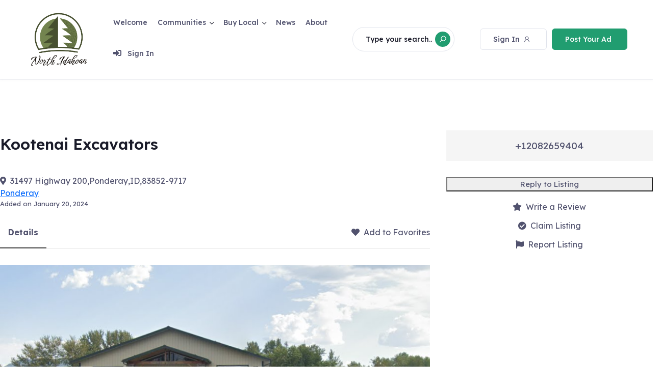

--- FILE ---
content_type: text/html; charset=UTF-8
request_url: https://northidahoan.com/listing/kootenai-excavators/
body_size: 15679
content:
<!DOCTYPE html>

<html lang="en" class="">

<head>

	<meta charset="UTF-8">

	<meta name="viewport" content="width=device-width, initial-scale=1.0">

	<link rel="profile" href="https://gmpg.org/xfn/11" />

	<meta name='robots' content='noindex, nofollow' />
<noscript><style>#preloader{display:none;}</style></noscript>
	<!-- This site is optimized with the Yoast SEO plugin v22.4 - https://yoast.com/wordpress/plugins/seo/ -->
	<title>Kootenai Excavators - North Idahoan</title>
	<meta property="og:locale" content="en_US" />
	<meta property="og:type" content="article" />
	<meta property="og:title" content="Kootenai Excavators - North Idahoan" />
	<meta property="og:description" content="Category: Ponderay; Vendor: greatlynx." />
	<meta property="og:url" content="https://northidahoan.com/listing/kootenai-excavators/" />
	<meta property="og:site_name" content="North Idahoan" />
	<meta property="article:publisher" content="https://www.facebook.com/northidahoan/" />
	<meta property="article:modified_time" content="2024-01-30T03:01:09+00:00" />
	<meta property="og:image" content="https://northidahoan.com/wp-content/uploads/2024/01/Screenshot-2024-01-29-190014.png" />
	<meta property="og:image:width" content="877" />
	<meta property="og:image:height" content="496" />
	<meta property="og:image:type" content="image/png" />
	<meta name="twitter:card" content="summary_large_image" />
	<meta name="twitter:label1" content="Est. reading time" />
	<meta name="twitter:data1" content="1 minute" />
	<script type="application/ld+json" class="yoast-schema-graph">{"@context":"https://schema.org","@graph":[{"@type":"WebPage","@id":"https://northidahoan.com/listing/kootenai-excavators/","url":"https://northidahoan.com/listing/kootenai-excavators/","name":"Kootenai Excavators - North Idahoan","isPartOf":{"@id":"https://northidahoan.com/#website"},"primaryImageOfPage":{"@id":"https://northidahoan.com/listing/kootenai-excavators/#primaryimage"},"image":{"@id":"https://northidahoan.com/listing/kootenai-excavators/#primaryimage"},"thumbnailUrl":"https://northidahoan.com/wp-content/uploads/2024/01/Screenshot-2024-01-29-190014.png","datePublished":"2024-01-20T12:20:25+00:00","dateModified":"2024-01-30T03:01:09+00:00","breadcrumb":{"@id":"https://northidahoan.com/listing/kootenai-excavators/#breadcrumb"},"inLanguage":"en","potentialAction":[{"@type":"ReadAction","target":["https://northidahoan.com/listing/kootenai-excavators/"]}]},{"@type":"ImageObject","inLanguage":"en","@id":"https://northidahoan.com/listing/kootenai-excavators/#primaryimage","url":"https://northidahoan.com/wp-content/uploads/2024/01/Screenshot-2024-01-29-190014.png","contentUrl":"https://northidahoan.com/wp-content/uploads/2024/01/Screenshot-2024-01-29-190014.png","width":877,"height":496},{"@type":"BreadcrumbList","@id":"https://northidahoan.com/listing/kootenai-excavators/#breadcrumb","itemListElement":[{"@type":"ListItem","position":1,"name":"Home","item":"https://northidahoan.com/"},{"@type":"ListItem","position":2,"name":"Listings","item":"https://northidahoan.com/listing/"},{"@type":"ListItem","position":3,"name":"Kootenai Excavators"}]},{"@type":"WebSite","@id":"https://northidahoan.com/#website","url":"https://northidahoan.com/","name":"North Idahoan","description":"","publisher":{"@id":"https://northidahoan.com/#organization"},"potentialAction":[{"@type":"SearchAction","target":{"@type":"EntryPoint","urlTemplate":"https://northidahoan.com/?s={search_term_string}"},"query-input":"required name=search_term_string"}],"inLanguage":"en"},{"@type":"Organization","@id":"https://northidahoan.com/#organization","name":"North Idahoan","url":"https://northidahoan.com/","logo":{"@type":"ImageObject","inLanguage":"en","@id":"https://northidahoan.com/#/schema/logo/image/","url":"https://northidahoan.com/wp-content/uploads/2024/01/logo-transparent-png.png","contentUrl":"https://northidahoan.com/wp-content/uploads/2024/01/logo-transparent-png.png","width":4000,"height":3841,"caption":"North Idahoan"},"image":{"@id":"https://northidahoan.com/#/schema/logo/image/"},"sameAs":["https://www.facebook.com/northidahoan/"]}]}</script>
	<!-- / Yoast SEO plugin. -->


<link rel='dns-prefetch' href='//maps.googleapis.com' />
<link rel='dns-prefetch' href='//cdn.raek.net' />
<link rel='dns-prefetch' href='//maxcdn.bootstrapcdn.com' />
<link rel='dns-prefetch' href='//fonts.googleapis.com' />
<link rel="alternate" type="application/rss+xml" title="North Idahoan &raquo; Feed" href="https://northidahoan.com/feed/" />
<link rel="alternate" type="application/rss+xml" title="North Idahoan &raquo; Comments Feed" href="https://northidahoan.com/comments/feed/" />
<script type="text/javascript">
/* <![CDATA[ */
window._wpemojiSettings = {"baseUrl":"https:\/\/s.w.org\/images\/core\/emoji\/15.0.3\/72x72\/","ext":".png","svgUrl":"https:\/\/s.w.org\/images\/core\/emoji\/15.0.3\/svg\/","svgExt":".svg","source":{"concatemoji":"https:\/\/northidahoan.com\/wp-includes\/js\/wp-emoji-release.min.js?ver=6.5.7"}};
/*! This file is auto-generated */
!function(i,n){var o,s,e;function c(e){try{var t={supportTests:e,timestamp:(new Date).valueOf()};sessionStorage.setItem(o,JSON.stringify(t))}catch(e){}}function p(e,t,n){e.clearRect(0,0,e.canvas.width,e.canvas.height),e.fillText(t,0,0);var t=new Uint32Array(e.getImageData(0,0,e.canvas.width,e.canvas.height).data),r=(e.clearRect(0,0,e.canvas.width,e.canvas.height),e.fillText(n,0,0),new Uint32Array(e.getImageData(0,0,e.canvas.width,e.canvas.height).data));return t.every(function(e,t){return e===r[t]})}function u(e,t,n){switch(t){case"flag":return n(e,"\ud83c\udff3\ufe0f\u200d\u26a7\ufe0f","\ud83c\udff3\ufe0f\u200b\u26a7\ufe0f")?!1:!n(e,"\ud83c\uddfa\ud83c\uddf3","\ud83c\uddfa\u200b\ud83c\uddf3")&&!n(e,"\ud83c\udff4\udb40\udc67\udb40\udc62\udb40\udc65\udb40\udc6e\udb40\udc67\udb40\udc7f","\ud83c\udff4\u200b\udb40\udc67\u200b\udb40\udc62\u200b\udb40\udc65\u200b\udb40\udc6e\u200b\udb40\udc67\u200b\udb40\udc7f");case"emoji":return!n(e,"\ud83d\udc26\u200d\u2b1b","\ud83d\udc26\u200b\u2b1b")}return!1}function f(e,t,n){var r="undefined"!=typeof WorkerGlobalScope&&self instanceof WorkerGlobalScope?new OffscreenCanvas(300,150):i.createElement("canvas"),a=r.getContext("2d",{willReadFrequently:!0}),o=(a.textBaseline="top",a.font="600 32px Arial",{});return e.forEach(function(e){o[e]=t(a,e,n)}),o}function t(e){var t=i.createElement("script");t.src=e,t.defer=!0,i.head.appendChild(t)}"undefined"!=typeof Promise&&(o="wpEmojiSettingsSupports",s=["flag","emoji"],n.supports={everything:!0,everythingExceptFlag:!0},e=new Promise(function(e){i.addEventListener("DOMContentLoaded",e,{once:!0})}),new Promise(function(t){var n=function(){try{var e=JSON.parse(sessionStorage.getItem(o));if("object"==typeof e&&"number"==typeof e.timestamp&&(new Date).valueOf()<e.timestamp+604800&&"object"==typeof e.supportTests)return e.supportTests}catch(e){}return null}();if(!n){if("undefined"!=typeof Worker&&"undefined"!=typeof OffscreenCanvas&&"undefined"!=typeof URL&&URL.createObjectURL&&"undefined"!=typeof Blob)try{var e="postMessage("+f.toString()+"("+[JSON.stringify(s),u.toString(),p.toString()].join(",")+"));",r=new Blob([e],{type:"text/javascript"}),a=new Worker(URL.createObjectURL(r),{name:"wpTestEmojiSupports"});return void(a.onmessage=function(e){c(n=e.data),a.terminate(),t(n)})}catch(e){}c(n=f(s,u,p))}t(n)}).then(function(e){for(var t in e)n.supports[t]=e[t],n.supports.everything=n.supports.everything&&n.supports[t],"flag"!==t&&(n.supports.everythingExceptFlag=n.supports.everythingExceptFlag&&n.supports[t]);n.supports.everythingExceptFlag=n.supports.everythingExceptFlag&&!n.supports.flag,n.DOMReady=!1,n.readyCallback=function(){n.DOMReady=!0}}).then(function(){return e}).then(function(){var e;n.supports.everything||(n.readyCallback(),(e=n.source||{}).concatemoji?t(e.concatemoji):e.wpemoji&&e.twemoji&&(t(e.twemoji),t(e.wpemoji)))}))}((window,document),window._wpemojiSettings);
/* ]]> */
</script>
<link rel='stylesheet' id='fontawesome-css' href='https://northidahoan.com/wp-content/plugins/hivepress/assets/css/fontawesome/fontawesome.min.css?ver=1.7.1' type='text/css' media='all' />
<link rel='stylesheet' id='fontawesome-solid-css' href='https://northidahoan.com/wp-content/plugins/hivepress/assets/css/fontawesome/solid.min.css?ver=1.7.1' type='text/css' media='all' />
<link rel='stylesheet' id='fancybox-css' href='https://northidahoan.com/wp-content/plugins/hivepress/node_modules/@fancyapps/fancybox/dist/jquery.fancybox.min.css?ver=1.7.1' type='text/css' media='all' />
<link rel='stylesheet' id='slick-css' href='https://northidahoan.com/wp-content/plugins/hivepress/node_modules/slick-carousel/slick/slick.css?ver=1.7.1' type='text/css' media='all' />
<link rel='stylesheet' id='flatpickr-css' href='https://northidahoan.com/wp-content/plugins/hivepress/node_modules/flatpickr/dist/flatpickr.min.css?ver=1.7.1' type='text/css' media='all' />
<link rel='stylesheet' id='select2-css' href='https://northidahoan.com/wp-content/plugins/hivepress/node_modules/select2/dist/css/select2.min.css?ver=1.7.1' type='text/css' media='all' />
<link rel='stylesheet' id='intl-tel-input-css' href='https://northidahoan.com/wp-content/plugins/hivepress/node_modules/intl-tel-input/build/css/intlTelInput.min.css?ver=1.7.1' type='text/css' media='all' />
<link rel='stylesheet' id='jquery-ui-css' href='https://northidahoan.com/wp-content/plugins/hivepress/assets/css/jquery-ui.min.css?ver=1.7.1' type='text/css' media='all' />
<link rel='stylesheet' id='hivepress-grid-css' href='https://northidahoan.com/wp-content/plugins/hivepress/assets/css/grid.min.css?ver=1.7.1' type='text/css' media='all' />
<link rel='stylesheet' id='hivepress-core-common-css' href='https://northidahoan.com/wp-content/plugins/hivepress/assets/css/common.min.css?ver=1.7.1' type='text/css' media='all' />
<link rel='stylesheet' id='hivepress-core-frontend-css' href='https://northidahoan.com/wp-content/plugins/hivepress/assets/css/frontend.min.css?ver=1.7.1' type='text/css' media='all' />
<link rel='stylesheet' id='hivepress-geolocation-frontend-css' href='https://northidahoan.com/wp-content/plugins/hivepress-geolocation/assets/css/frontend.min.css?ver=1.3.7' type='text/css' media='all' />
<link rel='stylesheet' id='hivepress-messages-frontend-css' href='https://northidahoan.com/wp-content/plugins/hivepress-messages/assets/css/frontend.min.css?ver=1.3.0' type='text/css' media='all' />
<link rel='stylesheet' id='hivepress-paid-listings-frontend-css' href='https://northidahoan.com/wp-content/plugins/hivepress-paid-listings/assets/css/frontend.min.css?ver=1.1.7' type='text/css' media='all' />
<link rel='stylesheet' id='hivepress-reviews-frontend-css' href='https://northidahoan.com/wp-content/plugins/hivepress-reviews/assets/css/frontend.min.css?ver=1.3.0' type='text/css' media='all' />
<style id='wp-emoji-styles-inline-css' type='text/css'>

	img.wp-smiley, img.emoji {
		display: inline !important;
		border: none !important;
		box-shadow: none !important;
		height: 1em !important;
		width: 1em !important;
		margin: 0 0.07em !important;
		vertical-align: -0.1em !important;
		background: none !important;
		padding: 0 !important;
	}
</style>
<link rel='stylesheet' id='wp-block-library-css' href='https://northidahoan.com/wp-includes/css/dist/block-library/style.min.css?ver=6.5.7' type='text/css' media='all' />
<style id='classic-theme-styles-inline-css' type='text/css'>
/*! This file is auto-generated */
.wp-block-button__link{color:#fff;background-color:#32373c;border-radius:9999px;box-shadow:none;text-decoration:none;padding:calc(.667em + 2px) calc(1.333em + 2px);font-size:1.125em}.wp-block-file__button{background:#32373c;color:#fff;text-decoration:none}
</style>
<style id='global-styles-inline-css' type='text/css'>
body{--wp--preset--color--black: #000000;--wp--preset--color--cyan-bluish-gray: #abb8c3;--wp--preset--color--white: #ffffff;--wp--preset--color--pale-pink: #f78da7;--wp--preset--color--vivid-red: #cf2e2e;--wp--preset--color--luminous-vivid-orange: #ff6900;--wp--preset--color--luminous-vivid-amber: #fcb900;--wp--preset--color--light-green-cyan: #7bdcb5;--wp--preset--color--vivid-green-cyan: #00d084;--wp--preset--color--pale-cyan-blue: #8ed1fc;--wp--preset--color--vivid-cyan-blue: #0693e3;--wp--preset--color--vivid-purple: #9b51e0;--wp--preset--gradient--vivid-cyan-blue-to-vivid-purple: linear-gradient(135deg,rgba(6,147,227,1) 0%,rgb(155,81,224) 100%);--wp--preset--gradient--light-green-cyan-to-vivid-green-cyan: linear-gradient(135deg,rgb(122,220,180) 0%,rgb(0,208,130) 100%);--wp--preset--gradient--luminous-vivid-amber-to-luminous-vivid-orange: linear-gradient(135deg,rgba(252,185,0,1) 0%,rgba(255,105,0,1) 100%);--wp--preset--gradient--luminous-vivid-orange-to-vivid-red: linear-gradient(135deg,rgba(255,105,0,1) 0%,rgb(207,46,46) 100%);--wp--preset--gradient--very-light-gray-to-cyan-bluish-gray: linear-gradient(135deg,rgb(238,238,238) 0%,rgb(169,184,195) 100%);--wp--preset--gradient--cool-to-warm-spectrum: linear-gradient(135deg,rgb(74,234,220) 0%,rgb(151,120,209) 20%,rgb(207,42,186) 40%,rgb(238,44,130) 60%,rgb(251,105,98) 80%,rgb(254,248,76) 100%);--wp--preset--gradient--blush-light-purple: linear-gradient(135deg,rgb(255,206,236) 0%,rgb(152,150,240) 100%);--wp--preset--gradient--blush-bordeaux: linear-gradient(135deg,rgb(254,205,165) 0%,rgb(254,45,45) 50%,rgb(107,0,62) 100%);--wp--preset--gradient--luminous-dusk: linear-gradient(135deg,rgb(255,203,112) 0%,rgb(199,81,192) 50%,rgb(65,88,208) 100%);--wp--preset--gradient--pale-ocean: linear-gradient(135deg,rgb(255,245,203) 0%,rgb(182,227,212) 50%,rgb(51,167,181) 100%);--wp--preset--gradient--electric-grass: linear-gradient(135deg,rgb(202,248,128) 0%,rgb(113,206,126) 100%);--wp--preset--gradient--midnight: linear-gradient(135deg,rgb(2,3,129) 0%,rgb(40,116,252) 100%);--wp--preset--font-size--small: 13px;--wp--preset--font-size--medium: 20px;--wp--preset--font-size--large: 36px;--wp--preset--font-size--x-large: 42px;--wp--preset--spacing--20: 0.44rem;--wp--preset--spacing--30: 0.67rem;--wp--preset--spacing--40: 1rem;--wp--preset--spacing--50: 1.5rem;--wp--preset--spacing--60: 2.25rem;--wp--preset--spacing--70: 3.38rem;--wp--preset--spacing--80: 5.06rem;--wp--preset--shadow--natural: 6px 6px 9px rgba(0, 0, 0, 0.2);--wp--preset--shadow--deep: 12px 12px 50px rgba(0, 0, 0, 0.4);--wp--preset--shadow--sharp: 6px 6px 0px rgba(0, 0, 0, 0.2);--wp--preset--shadow--outlined: 6px 6px 0px -3px rgba(255, 255, 255, 1), 6px 6px rgba(0, 0, 0, 1);--wp--preset--shadow--crisp: 6px 6px 0px rgba(0, 0, 0, 1);}:where(.is-layout-flex){gap: 0.5em;}:where(.is-layout-grid){gap: 0.5em;}body .is-layout-flex{display: flex;}body .is-layout-flex{flex-wrap: wrap;align-items: center;}body .is-layout-flex > *{margin: 0;}body .is-layout-grid{display: grid;}body .is-layout-grid > *{margin: 0;}:where(.wp-block-columns.is-layout-flex){gap: 2em;}:where(.wp-block-columns.is-layout-grid){gap: 2em;}:where(.wp-block-post-template.is-layout-flex){gap: 1.25em;}:where(.wp-block-post-template.is-layout-grid){gap: 1.25em;}.has-black-color{color: var(--wp--preset--color--black) !important;}.has-cyan-bluish-gray-color{color: var(--wp--preset--color--cyan-bluish-gray) !important;}.has-white-color{color: var(--wp--preset--color--white) !important;}.has-pale-pink-color{color: var(--wp--preset--color--pale-pink) !important;}.has-vivid-red-color{color: var(--wp--preset--color--vivid-red) !important;}.has-luminous-vivid-orange-color{color: var(--wp--preset--color--luminous-vivid-orange) !important;}.has-luminous-vivid-amber-color{color: var(--wp--preset--color--luminous-vivid-amber) !important;}.has-light-green-cyan-color{color: var(--wp--preset--color--light-green-cyan) !important;}.has-vivid-green-cyan-color{color: var(--wp--preset--color--vivid-green-cyan) !important;}.has-pale-cyan-blue-color{color: var(--wp--preset--color--pale-cyan-blue) !important;}.has-vivid-cyan-blue-color{color: var(--wp--preset--color--vivid-cyan-blue) !important;}.has-vivid-purple-color{color: var(--wp--preset--color--vivid-purple) !important;}.has-black-background-color{background-color: var(--wp--preset--color--black) !important;}.has-cyan-bluish-gray-background-color{background-color: var(--wp--preset--color--cyan-bluish-gray) !important;}.has-white-background-color{background-color: var(--wp--preset--color--white) !important;}.has-pale-pink-background-color{background-color: var(--wp--preset--color--pale-pink) !important;}.has-vivid-red-background-color{background-color: var(--wp--preset--color--vivid-red) !important;}.has-luminous-vivid-orange-background-color{background-color: var(--wp--preset--color--luminous-vivid-orange) !important;}.has-luminous-vivid-amber-background-color{background-color: var(--wp--preset--color--luminous-vivid-amber) !important;}.has-light-green-cyan-background-color{background-color: var(--wp--preset--color--light-green-cyan) !important;}.has-vivid-green-cyan-background-color{background-color: var(--wp--preset--color--vivid-green-cyan) !important;}.has-pale-cyan-blue-background-color{background-color: var(--wp--preset--color--pale-cyan-blue) !important;}.has-vivid-cyan-blue-background-color{background-color: var(--wp--preset--color--vivid-cyan-blue) !important;}.has-vivid-purple-background-color{background-color: var(--wp--preset--color--vivid-purple) !important;}.has-black-border-color{border-color: var(--wp--preset--color--black) !important;}.has-cyan-bluish-gray-border-color{border-color: var(--wp--preset--color--cyan-bluish-gray) !important;}.has-white-border-color{border-color: var(--wp--preset--color--white) !important;}.has-pale-pink-border-color{border-color: var(--wp--preset--color--pale-pink) !important;}.has-vivid-red-border-color{border-color: var(--wp--preset--color--vivid-red) !important;}.has-luminous-vivid-orange-border-color{border-color: var(--wp--preset--color--luminous-vivid-orange) !important;}.has-luminous-vivid-amber-border-color{border-color: var(--wp--preset--color--luminous-vivid-amber) !important;}.has-light-green-cyan-border-color{border-color: var(--wp--preset--color--light-green-cyan) !important;}.has-vivid-green-cyan-border-color{border-color: var(--wp--preset--color--vivid-green-cyan) !important;}.has-pale-cyan-blue-border-color{border-color: var(--wp--preset--color--pale-cyan-blue) !important;}.has-vivid-cyan-blue-border-color{border-color: var(--wp--preset--color--vivid-cyan-blue) !important;}.has-vivid-purple-border-color{border-color: var(--wp--preset--color--vivid-purple) !important;}.has-vivid-cyan-blue-to-vivid-purple-gradient-background{background: var(--wp--preset--gradient--vivid-cyan-blue-to-vivid-purple) !important;}.has-light-green-cyan-to-vivid-green-cyan-gradient-background{background: var(--wp--preset--gradient--light-green-cyan-to-vivid-green-cyan) !important;}.has-luminous-vivid-amber-to-luminous-vivid-orange-gradient-background{background: var(--wp--preset--gradient--luminous-vivid-amber-to-luminous-vivid-orange) !important;}.has-luminous-vivid-orange-to-vivid-red-gradient-background{background: var(--wp--preset--gradient--luminous-vivid-orange-to-vivid-red) !important;}.has-very-light-gray-to-cyan-bluish-gray-gradient-background{background: var(--wp--preset--gradient--very-light-gray-to-cyan-bluish-gray) !important;}.has-cool-to-warm-spectrum-gradient-background{background: var(--wp--preset--gradient--cool-to-warm-spectrum) !important;}.has-blush-light-purple-gradient-background{background: var(--wp--preset--gradient--blush-light-purple) !important;}.has-blush-bordeaux-gradient-background{background: var(--wp--preset--gradient--blush-bordeaux) !important;}.has-luminous-dusk-gradient-background{background: var(--wp--preset--gradient--luminous-dusk) !important;}.has-pale-ocean-gradient-background{background: var(--wp--preset--gradient--pale-ocean) !important;}.has-electric-grass-gradient-background{background: var(--wp--preset--gradient--electric-grass) !important;}.has-midnight-gradient-background{background: var(--wp--preset--gradient--midnight) !important;}.has-small-font-size{font-size: var(--wp--preset--font-size--small) !important;}.has-medium-font-size{font-size: var(--wp--preset--font-size--medium) !important;}.has-large-font-size{font-size: var(--wp--preset--font-size--large) !important;}.has-x-large-font-size{font-size: var(--wp--preset--font-size--x-large) !important;}
.wp-block-navigation a:where(:not(.wp-element-button)){color: inherit;}
:where(.wp-block-post-template.is-layout-flex){gap: 1.25em;}:where(.wp-block-post-template.is-layout-grid){gap: 1.25em;}
:where(.wp-block-columns.is-layout-flex){gap: 2em;}:where(.wp-block-columns.is-layout-grid){gap: 2em;}
.wp-block-pullquote{font-size: 1.5em;line-height: 1.6;}
</style>
<link rel='stylesheet' id='fontawsome-css-css' href='//maxcdn.bootstrapcdn.com/font-awesome/4.3.0/css/font-awesome.min.css?ver=2.0.7' type='text/css' media='all' />
<link rel='stylesheet' id='apsl-frontend-css-css' href='https://northidahoan.com/wp-content/plugins/AccessPress_Social_Login/css/frontend.css?ver=2.0.7' type='text/css' media='all' />
<link rel='stylesheet' id='contact-form-7-css' href='https://northidahoan.com/wp-content/plugins/contact-form-7/includes/css/styles.css?ver=5.9.3' type='text/css' media='all' />
<link rel='stylesheet' id='news-plugin-css' href='https://northidahoan.com/wp-content/plugins/newsplugin/assets/css/news-plugin.css?ver=0.1' type='text/css' media='all' />
<link rel='stylesheet' id='weather-atlas-public-css' href='https://northidahoan.com/wp-content/plugins/weather-atlas/public/css/weather-atlas-public.min.css?ver=2.0.4' type='text/css' media='all' />
<link rel='stylesheet' id='weather-icons-css' href='https://northidahoan.com/wp-content/plugins/weather-atlas/public/font/weather-icons/weather-icons.min.css?ver=2.0.4' type='text/css' media='all' />
<link rel='stylesheet' id='wpb-google-fonts-css' href='//fonts.googleapis.com/css?family=Open+Sans&#038;ver=6.5.7' type='text/css' media='all' />
<link rel='stylesheet' id='directorist-openstreet-map-leaflet-css' href='https://northidahoan.com/wp-content/plugins/directorist/assets/vendor-css/openstreet-map/leaflet.css?ver=1769866035' type='text/css' media='all' />
<link rel='stylesheet' id='directorist-openstreet-map-openstreet-css' href='https://northidahoan.com/wp-content/plugins/directorist/assets/vendor-css/openstreet-map/openstreet.css?ver=1769866035' type='text/css' media='all' />
<link rel='stylesheet' id='directorist-main-style-css' href='https://northidahoan.com/wp-content/plugins/directorist/assets/css/public-main.css?ver=1769866035' type='text/css' media='all' />
<link rel='stylesheet' id='directorist-select2-style-css' href='https://northidahoan.com/wp-content/plugins/directorist/assets/vendor-css/select2.css?ver=1769866035' type='text/css' media='all' />
<link rel='stylesheet' id='directorist-ez-media-uploader-style-css' href='https://northidahoan.com/wp-content/plugins/directorist/assets/vendor-css/ez-media-uploader.css?ver=1769866035' type='text/css' media='all' />
<link rel='stylesheet' id='directorist-slick-style-css' href='https://northidahoan.com/wp-content/plugins/directorist/assets/vendor-css/slick.css?ver=1769866035' type='text/css' media='all' />
<link rel='stylesheet' id='directorist-sweetalert-style-css' href='https://northidahoan.com/wp-content/plugins/directorist/assets/vendor-css/sweetalert.css?ver=1769866035' type='text/css' media='all' />
<link rel='stylesheet' id='csf-google-web-fonts-css' href='//fonts.googleapis.com/css?family=Lexend%3A400%2C500%2C600%2C700&#038;display=swap&#038;ver=6.5.7' type='text/css' media='all' />
<link rel='stylesheet' id='swiper-css' href='https://northidahoan.com/wp-content/themes/dclassified/assets/vendors/swiper/swiper.css?ver=1.20' type='text/css' media='all' />
<link rel='stylesheet' id='bootstrap-css' href='https://northidahoan.com/wp-content/themes/dclassified/assets/vendors/bootstrap/css/bootstrap.min.css?ver=1.20' type='text/css' media='all' />
<link rel='stylesheet' id='dclassified-directorist-css' href='https://northidahoan.com/wp-content/themes/dclassified/assets/css/directorist.css?ver=1.20' type='text/css' media='all' />
<link rel='stylesheet' id='dclassified-elementor-css' href='https://northidahoan.com/wp-content/themes/dclassified/assets/css/elementor.css?ver=1.20' type='text/css' media='all' />
<link rel='stylesheet' id='dclassified-style-css' href='https://northidahoan.com/wp-content/themes/dclassified/assets/css/style.css?ver=1.20' type='text/css' media='all' />
<style id='dclassified-style-inline-css' type='text/css'>
.banner{background:url(https://northidahoan.com/wp-content/uploads/2024/01/North-Idaho-rendering2.png) no-repeat scroll center center / cover;}.header-bgimg .banner:before{background-color: #05071D; opacity: 0;} body, gtnbg_root, input, gtnbg_root p { font-size: 16px; font-weight : normal; } h1, h1.gtnbg_suffix { font-size: 30px; font-weight : 600; } h2, h2.gtnbg_suffix { font-size: 24px; font-weight : 600; } h3, h3.gtnbg_suffix { font-size: 22px; font-weight : 600; } h4, h4.gtnbg_suffix { font-size: 20px; font-weight : 600; } h5, h5.gtnbg_suffix { font-size: 18px; font-weight : 600; } h6, h6.gtnbg_suffix { font-size: 16px; font-weight : 600; } h6.gtnbg_suffix { font-size: 16px; font-weight : normal; } h6.gtnbg_suffix { font-size: 14px; font-weight : normal; } h6.gtnbg_suffix { font-size: 14px; font-weight : normal; } :root {   --color-primary: #219d70;   --color-primary-rgba: 33, 157, 112;   --color-primary-rgb-1: rgb(33, 157, 112, 0.1) ;   --color-primary-rgb-05: rgb(33, 157, 112, 0.05);   --color-primary-rgb-15: rgb(33, 157, 112, 0.15);   --color-menu: #51526e;   --color-menu-hover: #219d70;   --color-menu-active: #219d70;   --color-add-listing-button-text: #ffffff;   --color-add-listing-button-text-hover: #ffffff;   --bgcolor-add-listing-button: #219d70;   --bgcolor-add-listing-button-hover: #219d70;   --banner-bg-opacity: 60;   --color-banner_title: #ffffff;   --color-breadcrumb-link: #f8f9fb;   --color-breadcrumb-link-hover: #219d70;   --color-breadcrumb-active: #acabac;   --color-breadcrumb_separator: #f8f9fb;   --bgcolor-footer: #1a1b29;   --color-footer-divider: rgba(255,255,255,0.1);   --color-footer-title: #fff;   --color-footer-text: rgba(255,255,255,0.4);   --color-footer-link: rgba(255,255,255,0.4);   --color-footer-link-hover: #219d70;   --font-family-body: 'Lexend', Sans-serif;   --font-family-h1: 'Lexend', Sans-serif;   --font-family-h2: 'Lexend', Sans-serif;   --font-family-h3: 'Lexend', Sans-serif;   --font-family-h4: 'Lexend', Sans-serif;   --font-family-h5: 'Lexend', Sans-serif;   --font-family-h6: 'Lexend', Sans-serif;   --font-family-menu: 'Lexend', Sans-serif;   --font-family-submenu: 'Lexend', Sans-serif;   --font-family-resmenu: 'Lexend', Sans-serif;   }
</style>
<script type="text/javascript" id="jquery-core-js-extra">
/* <![CDATA[ */
var directorist = {"nonce":"d189784727","directorist_nonce":"cf10825ecc","ajax_nonce":"c1a118e7c0","is_admin":"","ajaxurl":"https:\/\/northidahoan.com\/wp-admin\/admin-ajax.php","assets_url":"https:\/\/northidahoan.com\/wp-content\/plugins\/directorist\/assets\/","home_url":"https:\/\/northidahoan.com","rest_url":"https:\/\/northidahoan.com\/wp-json\/","nonceName":"atbdp_nonce_js","login_alert_message":"Sorry, you need to login first.","rtl":"false","warning":"WARNING!","success":"SUCCESS!","not_add_more_than_one":"You can not add more than one review. Refresh the page to edit or delete your review!,","duplicate_review_error":"Sorry! your review already in process.","review_success":"Reviews Saved Successfully!","review_approval_text":"Your review has been received. It requires admin approval to publish.","review_error":"Something went wrong. Check the form and try again!!!","review_loaded":"Reviews Loaded!","review_not_available":"NO MORE REVIEWS AVAILABLE!,","review_have_not_for_delete":"You do not have any review to delete. Refresh the page to submit new review!!!,","review_sure_msg":"Are you sure?","review_want_to_remove":"Do you really want to remove this review!","review_delete_msg":"Yes, Delete it!","review_cancel_btn_text":"Cancel","review_wrong_msg":"Something went wrong!, Try again","listing_remove_title":"Are you sure?","listing_remove_text":"Do you really want to delete this item?!","listing_remove_confirm_text":"Yes, Delete it!","listing_delete":"Deleted!!","listing_error_title":"ERROR!!","listing_error_text":"Something went wrong!!!, Try again","upload_pro_pic_title":"Select or Upload a profile picture","upload_pro_pic_text":"Use this Image","payNow":"Pay Now","completeSubmission":"Complete Submission","waiting_msg":"Sending the message, please wait...","plugin_url":"https:\/\/northidahoan.com\/wp-content\/plugins\/directorist\/","currentDate":"January 20, 2024","enable_reviewer_content":"1","add_listing_data":{"nonce":"d189784727","ajaxurl":"https:\/\/northidahoan.com\/wp-admin\/admin-ajax.php","nonceName":"atbdp_nonce_js","is_admin":false,"media_uploader":[{"element_id":"directorist-image-upload","meta_name":"listing_img","files_meta_name":"files_meta","error_msg":"Listing gallery has invalid files"}],"i18n_text":{"see_more_text":"See More","see_less_text":"See Less","confirmation_text":"Are you sure","ask_conf_sl_lnk_del_txt":"Do you really want to remove this Social Link!","ask_conf_faqs_del_txt":"Do you really want to remove this FAQ!","confirm_delete":"Yes, Delete it!","deleted":"Deleted!","max_location_creation":"","max_location_msg":"You can only use ","submission_wait_msg":"Please wait, your submission is being processed.","image_uploading_msg":"Please wait, your selected images being uploaded."},"create_new_tag":"","create_new_loc":"","create_new_cat":"","image_notice":"Sorry! You have crossed the maximum image limit"},"lazy_load_taxonomy_fields":"","current_page_id":"439","icon_markup":"<i class=\"directorist-icon-mask ##CLASS##\" aria-hidden=\"true\" style=\"--directorist-icon: url(##URL##)\"><\/i>","script_debugging":[null],"ajax_url":"https:\/\/northidahoan.com\/wp-admin\/admin-ajax.php","redirect_url":"https:\/\/northidahoan.com\/dashboard\/","loading_message":"Sending user info, please wait...","login_error_message":"Wrong username or password.","i18n_text":{"category_selection":"Select a category","location_selection":"Select a location","show_more":"Show More","show_less":"Show Less","added_favourite":"Added to favorite","please_login":"Please login first","select_listing_map":"openstreet","Miles":" Miles"},"args":{"directory_type_id":""},"directory_type":"","directory_type_term_data":{"submission_form_fields":false,"search_form_fields":false},"miles":" Miles","default_val":"0","countryRestriction":"","restricted_countries":"","use_def_lat_long":"","ajaxnonce":"c1a118e7c0"};
/* ]]> */
</script>
<script type="text/javascript" src="https://northidahoan.com/wp-includes/js/jquery/jquery.min.js?ver=3.7.1" id="jquery-core-js"></script>
<script type="text/javascript" src="https://northidahoan.com/wp-includes/js/jquery/jquery-migrate.min.js?ver=3.4.1" id="jquery-migrate-js"></script>
<script type="text/javascript" id="apsl-frontend-js-js-extra">
/* <![CDATA[ */
var apsl_ajax_object = {"ajax_url":"https:\/\/northidahoan.com\/wp-admin\/admin-ajax.php"};
/* ]]> */
</script>
<script type="text/javascript" src="https://northidahoan.com/wp-content/plugins/AccessPress_Social_Login/js/frontend.js?ver=2.0.7" id="apsl-frontend-js-js"></script>
<link rel="https://api.w.org/" href="https://northidahoan.com/wp-json/" /><link rel="EditURI" type="application/rsd+xml" title="RSD" href="https://northidahoan.com/xmlrpc.php?rsd" />
<meta name="generator" content="WordPress 6.5.7" />
<link rel='shortlink' href='https://northidahoan.com/?p=439' />
<link rel="alternate" type="application/json+oembed" href="https://northidahoan.com/wp-json/oembed/1.0/embed?url=https%3A%2F%2Fnorthidahoan.com%2Flisting%2Fkootenai-excavators%2F" />
<link rel="alternate" type="text/xml+oembed" href="https://northidahoan.com/wp-json/oembed/1.0/embed?url=https%3A%2F%2Fnorthidahoan.com%2Flisting%2Fkootenai-excavators%2F&#038;format=xml" />

<!-- This site is using AdRotate v5.12.10 to display their advertisements - https://ajdg.solutions/ -->
<!-- AdRotate CSS -->
<style type="text/css" media="screen">
	.g { margin:0px; padding:0px; overflow:hidden; line-height:1; zoom:1; }
	.g img { height:auto; }
	.g-col { position:relative; float:left; }
	.g-col:first-child { margin-left: 0; }
	.g-col:last-child { margin-right: 0; }
	@media only screen and (max-width: 480px) {
		.g-col, .g-dyn, .g-single { width:100%; margin-left:0; margin-right:0; }
	}
</style>
<!-- /AdRotate CSS -->

<div class="theme-authentication-modal">

	<div class="modal fade" id="theme-login-modal" role="dialog" aria-hidden="true">

		<div class="modal-dialog modal-dialog-centered" role="document">

			<div class="modal-content">

				<div class="modal-header">

					<div class="modal-title" id="login_modal_label">Sign In</div>

					<button type="button" class="theme-close" data-bs-dismiss="modal" aria-label="Close"> <span aria-hidden="true">×</span> </button>
				
				</div>

				<div class="modal-body">

					<div class="directorist-login-wrapper">
	<div class="atbdp_login_form_shortcode">
		
		
					<div class="theme-modal-wrap">
				<form action="#" id="login" method="POST">
					<p class="status"></p>
					<div class="directorist-form-group directorist-mb-15">
						<label for="username">Username or Email Address</label>
						<input type="text" class="directorist-form-element" id="username" name="username">
					</div>

					<div class="directorist-form-group directorist-mb-15">
						<label for="password">Password</label>
						<input type="password" id="password" autocomplete="off" name="password" class="directorist-form-element">
					</div>

					<div class="theme-password-activity keep_signed directorist-checkbox directorist-mb-15">
													<input type="checkbox" id="keep_signed_in" value="1" name="keep_signed_in" checked>
							<label for="keep_signed_in" class="directorist-checkbox__label not_empty">
								Remember Me							</label>
												<p><a href="" class="atbdp_recovery_pass">Recover Password</a></p>					</div>
					
					<div class="directorist-form-group atbd_login_btn_wrapper directorist-mb-15">
						<button class="directorist-btn directorist-btn-block directorist-btn-primary" type="submit" value="Log In" name="submit">Log In</button>
						<input type="hidden" id="security" name="security" value="0a9d0345d1" /><input type="hidden" name="_wp_http_referer" value="/listing/kootenai-excavators/" />					</div>
				</form>

				<div class="theme-social-login">
									</div>
			</div>
			

			<div id="recover-pass-modal" class="directorist-mt-15">
				<form method="post">
					<fieldset class="directorist-form-group">
						<p>Lost your password? Please enter your email address. You will receive a link to create a new password via email.</p>
						<label for="reset_user_login">E-mail</label>
						<input type="text" class="directorist-form-element" name="user_login" id="reset_user_login" value="" placeholder="eg. mail@example.com" required="required" />
						<p>
							<input type="hidden" name="action" value="reset" />
							<button type="submit" class="directorist-btn directorist-btn-primary" id="submit">Get New Password</button>
							<input type="hidden" value="cf10825ecc" name="directorist_nonce">
						</p>
					</fieldset>
				</form>
			</div>
			<div class="theme-modal-bottom">
									<p>
						Don&#039;t have an account?						<a href="https://northidahoan.com/registration/" data-bs-toggle="modal" data-bs-target="#theme-register-modal" data-bs-dismiss="modal">Sign Up</a>
					</p>
							</div>

						</div><!-- /.atbdp_login_form_shortcode -->
</div>
				</div>

			</div>

		</div>

	</div>

	<div class="modal fade" id="theme-register-modal" role="dialog" aria-hidden="true">

		<div class="modal-dialog modal-dialog-centered">

			<div class="modal-content">

				<div class="modal-header">

					<div class="modal-title">Registration</div>

					<button type="button" class="theme-close" data-bs-dismiss="modal" aria-label="Close"><span aria-hidden="true">×</span> </button>

				</div>

				<div class="modal-body">

					<div class="theme-modal-content">
	<div class="add_listing_title atbd_success_mesage">
				<!--Registration failed, so show notification.-->
			</div>
	<div class="directory_register_form_wrap">
		<form action="https://northidahoan.com/listing/kootenai-excavators/" method="post">
			<div class="theme-modal-wrap">
				<div class="directorist-form-group directorist-mb-15">
					<label for="username">Username <strong class="directorist-form-required">*</strong></label>
					<input id="username" class="directorist-form-element" type="text" name="username" value="" required>
				</div>
				<div class="directorist-form-group directorist-mb-15">
					<label for="email">Email <strong class="directorist-form-required">*</strong></label>
					<input id="email" class="directorist-form-element" type="text" name="email" value="" required>
				</div>
									<div class="directorist-form-group directorist-mb-15">
						<label for="password">Password<strong class="directorist-form-required">*</strong></label>
						<input id="password" class="directorist-form-element" type="password" name="password" value="" required>
					</div>
																								
									<div class="atbd_privacy_policy_area directory_regi_btn directorist-checkbox directorist-mb-15">
						<input id="privacy_policy" type="checkbox" name="privacy_policy" >
						<label for="privacy_policy" class="directorist-checkbox__label">I agree to the <a style="color: red" target="_blank" href="https://northidahoan.com">Privacy &amp; Policy</a> <span class="directorist-form-required">*</span></label>
					</div>
													<div class="atbd_term_and_condition_area directory_regi_btn directorist-checkbox directorist-mb-15">
						<input id="listing_t" type="checkbox" name="t_c_check" >
						<label for="listing_t" class="directorist-checkbox__label">I agree with all							<a style="color: red" target="_blank" href="https://northidahoan.com">terms &amp; conditions</a> <span class="directorist-form-required">*</span></label>
					</div>
				
												<div class="theme-register-btn">
										<input type="hidden" name='previous_page' value=''>
										<button type="submit" class="directorist-btn directorist-btn-primary" name="atbdp_user_submit">Sign Up</button>
					<input type="hidden" value="cf10825ecc" name="directorist_nonce">
				</div>
			</div>
		</form>
		<div class="theme-modal-bottom">
							<div class="directory_regi_btn">
					<p>Already have an account? Please login <a href="https://northidahoan.com/login/" data-bs-toggle="modal" data-bs-target="#theme-login-modal" data-bs-dismiss="modal">Here</a></p>
				</div>
					</div>
	</div>
</div>
					
				</div>

			</div>

		</div>

	</div>

</div>


<style class="wpcode-css-snippet"><meta name='impact-site-verification' value='841874c4-a2d9-4b8b-ba7d-c71e63d3f2f5'>
	(function(i,m,p,a,c,t){c.ire_o=p;c[p]=c[p]||function(){(c[p].a=c[p].a||[]).push(arguments)};t=a.createElement(m);var z=a.getElementsByTagName(m)[0];t.async=1;t.src=i;z.parentNode.insertBefore(t,z)})('https://utt.impactcdn.com/P-A1274792-e72f-44c0-bb02-407d89f28b8d1.js','script','impactStat',document,window);impactStat('transformLinks');impactStat('trackImpression');</style>
</head>

<body class="hp_listing-template-default single single-hp_listing postid-439 wp-custom-logo hp-theme--dclassified hp-template hp-template--page-sidebar-left hp-template--page-sidebar-right hp-template--listing-view-page no-sidebar header-bgimg theme-single-post directorist-content-active directorist-preload">

	<div id="theme-preloader" style="background-image:url(https://northidahoan.com/wp-content/themes/dclassified/assets/img/preloader.svg);"></div>
<div id="theme-search-popup" class="theme-search-popup">

	<button class="theme-popup-close"><span>×</span></button>

	<div class="theme-search-popup-box">

		<div class="container">

			<div class="row">
				<div class="col-12">

					
<div class="directorist-search-contents" data-atts='{&quot;show_title_subtitle&quot;:&quot;no&quot;,&quot;search_bar_title&quot;:&quot;Search here&quot;,&quot;search_bar_sub_title&quot;:&quot;Find the best match of your interest&quot;,&quot;search_button&quot;:&quot;yes&quot;,&quot;search_button_text&quot;:&quot;Search Listing&quot;,&quot;more_filters_button&quot;:&quot;no&quot;,&quot;more_filters_text&quot;:&quot;More Filters&quot;,&quot;reset_filters_button&quot;:&quot;yes&quot;,&quot;apply_filters_button&quot;:&quot;yes&quot;,&quot;reset_filters_text&quot;:&quot;Reset Filters&quot;,&quot;apply_filters_text&quot;:&quot;Apply Filters&quot;,&quot;logged_in_user_only&quot;:&quot;&quot;,&quot;redirect_page_url&quot;:&quot;&quot;,&quot;more_filters_display&quot;:&quot;sliding&quot;,&quot;directory_type&quot;:&quot;&quot;,&quot;default_directory_type&quot;:&quot;&quot;,&quot;show_popular_category&quot;:&quot;no&quot;}'>

	<div class="directorist-container-fluid">

		
		
		<form action="https://northidahoan.com/search-result/" class="directorist-search-form disable-multi-directory" data-atts="{&quot;show_title_subtitle&quot;:&quot;no&quot;,&quot;search_bar_title&quot;:&quot;Search here&quot;,&quot;search_bar_sub_title&quot;:&quot;Find the best match of your interest&quot;,&quot;search_button&quot;:&quot;yes&quot;,&quot;search_button_text&quot;:&quot;Search Listing&quot;,&quot;more_filters_button&quot;:&quot;no&quot;,&quot;more_filters_text&quot;:&quot;More Filters&quot;,&quot;reset_filters_button&quot;:&quot;yes&quot;,&quot;apply_filters_button&quot;:&quot;yes&quot;,&quot;reset_filters_text&quot;:&quot;Reset Filters&quot;,&quot;apply_filters_text&quot;:&quot;Apply Filters&quot;,&quot;logged_in_user_only&quot;:&quot;&quot;,&quot;redirect_page_url&quot;:&quot;&quot;,&quot;more_filters_display&quot;:&quot;sliding&quot;,&quot;directory_type&quot;:&quot;&quot;,&quot;default_directory_type&quot;:&quot;&quot;,&quot;show_popular_category&quot;:&quot;no&quot;}">
			
			
			<input type="hidden" name="directory_type" class="listing_type" value="general">

			<div class="directorist-search-form-box-wrap">

				
<div class="directorist-search-form-box ">

	<div class="directorist-search-form-top directorist-flex directorist-align-center directorist-search-form-inline">

		
<div class="directorist-search-field directorist-form-group directorist-search-query">
	<input class="directorist-form-element" type="text" name="q" value="" placeholder="What are you looking for?" >
</div><div class="directorist-search-field">
	<div class="directorist-select directorist-search-category">
		<select name="in_cat" class="search_fields directorist-category-select" data-placeholder="Category"  data-isSearch="true" data-selected-id="" data-selected-label="">
			<option value="">Select Category</option><option data-custom-field="" value="32">Housing<option data-custom-field="" value="88">&nbsp;&nbsp;&nbsp;For Sale</option><option data-custom-field="" value="89">&nbsp;&nbsp;&nbsp;For Rent</option><option data-custom-field="" value="90">&nbsp;&nbsp;&nbsp;Housing Wanted</option><option data-custom-field="" value="91">&nbsp;&nbsp;&nbsp;Office/Commercial</option><option data-custom-field="" value="92">&nbsp;&nbsp;&nbsp;Storage</option><option data-custom-field="" value="93">&nbsp;&nbsp;&nbsp;Vacation Rentals</option><option data-custom-field="" value="87">&nbsp;&nbsp;&nbsp;Apartments</option></option><option data-custom-field="" value="33">Jobs<option data-custom-field="" value="62">&nbsp;&nbsp;&nbsp;Admin / Finance</option><option data-custom-field="" value="78">&nbsp;&nbsp;&nbsp;Retail</option><option data-custom-field="" value="63">&nbsp;&nbsp;&nbsp;Arch/Engineering</option><option data-custom-field="" value="79">&nbsp;&nbsp;&nbsp;Sales</option><option data-custom-field="" value="64">&nbsp;&nbsp;&nbsp;Art/Media/Design</option><option data-custom-field="" value="80">&nbsp;&nbsp;&nbsp;Salon/Fitness</option><option data-custom-field="" value="65">&nbsp;&nbsp;&nbsp;Business/Mgmt</option><option data-custom-field="" value="81">&nbsp;&nbsp;&nbsp;Science</option><option data-custom-field="" value="66">&nbsp;&nbsp;&nbsp;Customer Service</option><option data-custom-field="" value="82">&nbsp;&nbsp;&nbsp;Security</option><option data-custom-field="" value="67">&nbsp;&nbsp;&nbsp;Education</option><option data-custom-field="" value="83">&nbsp;&nbsp;&nbsp;Skilled</option><option data-custom-field="" value="68">&nbsp;&nbsp;&nbsp;Food/Bev/Hosp</option><option data-custom-field="" value="84">&nbsp;&nbsp;&nbsp;Technical</option><option data-custom-field="" value="69">&nbsp;&nbsp;&nbsp;General Labor</option><option data-custom-field="" value="85">&nbsp;&nbsp;&nbsp;Transport</option><option data-custom-field="" value="70">&nbsp;&nbsp;&nbsp;Government</option><option data-custom-field="" value="86">&nbsp;&nbsp;&nbsp;Wanted</option><option data-custom-field="" value="71">&nbsp;&nbsp;&nbsp;Human Resources</option><option data-custom-field="" value="72">&nbsp;&nbsp;&nbsp;Legal</option><option data-custom-field="" value="73">&nbsp;&nbsp;&nbsp;Manufacturing</option><option data-custom-field="" value="74">&nbsp;&nbsp;&nbsp;Marketing</option><option data-custom-field="" value="75">&nbsp;&nbsp;&nbsp;Medical/Health</option><option data-custom-field="" value="76">&nbsp;&nbsp;&nbsp;Nonprofit</option><option data-custom-field="" value="61">&nbsp;&nbsp;&nbsp;Accounting/Finance</option><option data-custom-field="" value="77">&nbsp;&nbsp;&nbsp;Real Estate</option></option><option data-custom-field="" value="34">Services<option data-custom-field="" value="95">&nbsp;&nbsp;&nbsp;Beauty</option><option data-custom-field="" value="96">&nbsp;&nbsp;&nbsp;Media</option><option data-custom-field="" value="97">&nbsp;&nbsp;&nbsp;Farm/Garden</option><option data-custom-field="" value="98">&nbsp;&nbsp;&nbsp;Financial</option><option data-custom-field="" value="99">&nbsp;&nbsp;&nbsp;Wellness</option><option data-custom-field="" value="100">&nbsp;&nbsp;&nbsp;Household</option><option data-custom-field="" value="101">&nbsp;&nbsp;&nbsp;Laborer</option><option data-custom-field="" value="102">&nbsp;&nbsp;&nbsp;Legal</option><option data-custom-field="" value="103">&nbsp;&nbsp;&nbsp;Lessons</option><option data-custom-field="" value="104">&nbsp;&nbsp;&nbsp;Marine</option><option data-custom-field="" value="105">&nbsp;&nbsp;&nbsp;Pet</option><option data-custom-field="" value="106">&nbsp;&nbsp;&nbsp;Heavy Equipment</option><option data-custom-field="" value="94">&nbsp;&nbsp;&nbsp;Automotive</option></option><option data-custom-field="" value="35">For Sale<option data-custom-field="" value="40">&nbsp;&nbsp;&nbsp;Baby/Kid</option><option data-custom-field="" value="56">&nbsp;&nbsp;&nbsp;RV+Trailers</option><option data-custom-field="" value="41">&nbsp;&nbsp;&nbsp;Barter</option><option data-custom-field="" value="57">&nbsp;&nbsp;&nbsp;Sporting</option><option data-custom-field="" value="42">&nbsp;&nbsp;&nbsp;Bikes</option><option data-custom-field="" value="58">&nbsp;&nbsp;&nbsp;Tickets</option><option data-custom-field="" value="43">&nbsp;&nbsp;&nbsp;Boats</option><option data-custom-field="" value="59">&nbsp;&nbsp;&nbsp;Tools</option><option data-custom-field="" value="44">&nbsp;&nbsp;&nbsp;Business</option><option data-custom-field="" value="60">&nbsp;&nbsp;&nbsp;Wanted</option><option data-custom-field="" value="45">&nbsp;&nbsp;&nbsp;Clothing</option><option data-custom-field="" value="46">&nbsp;&nbsp;&nbsp;Collectibles</option><option data-custom-field="" value="47">&nbsp;&nbsp;&nbsp;Electronics</option><option data-custom-field="" value="48">&nbsp;&nbsp;&nbsp;Farm/Garden</option><option data-custom-field="" value="49">&nbsp;&nbsp;&nbsp;Free</option><option data-custom-field="" value="50">&nbsp;&nbsp;&nbsp;Garage Sale</option><option data-custom-field="" value="51">&nbsp;&nbsp;&nbsp;General</option><option data-custom-field="" value="52">&nbsp;&nbsp;&nbsp;Household</option><option data-custom-field="" value="53">&nbsp;&nbsp;&nbsp;Jewelry</option><option data-custom-field="" value="54">&nbsp;&nbsp;&nbsp;Music</option><option data-custom-field="" value="39">&nbsp;&nbsp;&nbsp;Auto</option><option data-custom-field="" value="55">&nbsp;&nbsp;&nbsp;Powersports</option></option><option data-custom-field="" value="31">Community<option data-custom-field="" value="36">&nbsp;&nbsp;&nbsp;Events</option><option data-custom-field="" value="37">&nbsp;&nbsp;&nbsp;General</option><option data-custom-field="" value="20">&nbsp;&nbsp;&nbsp;Education</option></option>		</select>

	</div>
</div>
	<div class="directorist-search-field directorist-form-group directorist-icon-left">
		<span class="directorist-input-icon directorist-filter-location-icon"><i class="directorist-icon-mask" aria-hidden="true" style="--directorist-icon: url(https://northidahoan.com/wp-content/plugins/directorist/assets/icons/line-awesome/svgs/crosshairs-solid.svg)"></i></span>
		<input type="text" name="address" id="addressId" value="" placeholder="Location" autocomplete="off" class="directorist-form-element directorist-location-js location-name" >

		<div class="address_result location-names" style="display: none"></div>
		<input type="hidden" id="cityLat" name="cityLat" value="" />
		<input type="hidden" id="cityLng" name="cityLng" value="" />
	</div>

	
	</div>

	
	
<div class="directorist-search-form-action">

	
	
		<div class="directorist-search-form-action__submit">
			<button type="submit" class="directorist-btn directorist-btn-lg directorist-btn-dark directorist-btn-search">

									<i class="directorist-icon-mask" aria-hidden="true" style="--directorist-icon: url(https://northidahoan.com/wp-content/plugins/directorist/assets/icons/line-awesome/svgs/search-solid.svg)"></i>				
				<span class="directorist-btn-text">
					Search Listing				</span>
				
			</button>
		</div>

	
</div>
</div>
			</div>

		</form>

		
		
	</div>

</div>
				</div>

			</div>

		</div>
		
	</div>

</div>

<div class="theme-shade"></div>
<div class="theme-shade theme-white-shade"></div>
	<div id="page" class="site">

		<a class="skip-link screen-reader-text" href="#main-content">Skip to content</a>

		<header id="site-header" class="menu-area  sticky-top">

			<div class="theme-header-menu-area">

	<div class="theme-container-fluid">

		<div class="theme-header-menu-full">
			
			<div class="theme-header-logo-wrap">

				<div class="theme-header-logo-inner site-branding">
						
					
						<div class="navbar-brand theme-header-logo-brand order-sm-1 order-1">

							<a href="https://northidahoan.com/" class="custom-logo-link" rel="home"><img width="4000" height="3841" src="https://northidahoan.com/wp-content/uploads/2024/01/logo-transparent-png.png" class="custom-logo" alt="North Idahoan" decoding="async" fetchpriority="high" /></a>
						</div>
					
					
				</div>

			</div>
			
			
				<div class="theme-menu-container">

					<div class="theme-main-navigation">

						<div class="theme-main-navigation-inner">
							<a href="#" class="theme-mobile-menu-close"><i class="themeicon themeicon-times-solid"></i></a>
							<nav class="menu-main-menu-container"><ul id="menu-menu-1" class="menu theme-main-menu"><li class="menu-item menu-item--first menu-item--user-login">	<a href="#user_login_modal" class="hp-menu__item hp-menu__item--user-login hp-link">
		<i class="hp-icon fas fa-sign-in-alt"></i>
		<span>Sign In</span>
	</a>
	</li><li id="menu-item-67" class="menu-item menu-item-type-post_type menu-item-object-page menu-item-home menu-item-67"><a href="https://northidahoan.com/">Welcome</a></li>
<li id="menu-item-75" class="menu-item menu-item-type-post_type menu-item-object-page menu-item-has-children menu-item-75"><a href="https://northidahoan.com/communites/">Communities</a>
<ul class="sub-menu">
	<li id="menu-item-1080" class="menu-item menu-item-type-post_type menu-item-object-page menu-item-has-children menu-item-1080"><a href="https://northidahoan.com/boundary/">Boundary</a>
	<ul class="sub-menu">
		<li id="menu-item-1081" class="menu-item menu-item-type-post_type menu-item-object-page menu-item-1081"><a href="https://northidahoan.com/boundary/moyie-springs/">Moyie Springs</a></li>
		<li id="menu-item-1082" class="menu-item menu-item-type-post_type menu-item-object-page menu-item-1082"><a href="https://northidahoan.com/boundary/bonners-ferry/">Bonners Ferry</a></li>
	</ul>
</li>
	<li id="menu-item-292" class="menu-item menu-item-type-post_type menu-item-object-page menu-item-has-children menu-item-292"><a href="https://northidahoan.com/bonner/">Bonner</a>
	<ul class="sub-menu">
		<li id="menu-item-316" class="menu-item menu-item-type-post_type menu-item-object-page menu-item-316"><a href="https://northidahoan.com/bonner/blanchard/">Blanchard</a></li>
		<li id="menu-item-315" class="menu-item menu-item-type-post_type menu-item-object-page menu-item-315"><a href="https://northidahoan.com/bonner/clark-fork/">Clark Fork</a></li>
		<li id="menu-item-309" class="menu-item menu-item-type-post_type menu-item-object-page menu-item-309"><a href="https://northidahoan.com/bonner/dover/">Dover</a></li>
		<li id="menu-item-303" class="menu-item menu-item-type-post_type menu-item-object-page menu-item-303"><a href="https://northidahoan.com/bonner/oldtown/">Oldtown</a></li>
		<li id="menu-item-306" class="menu-item menu-item-type-post_type menu-item-object-page menu-item-306"><a href="https://northidahoan.com/bonner/ponderay/">Ponderay</a></li>
		<li id="menu-item-298" class="menu-item menu-item-type-post_type menu-item-object-page menu-item-298"><a href="https://northidahoan.com/bonner/priest-river/">Priest River</a></li>
		<li id="menu-item-293" class="menu-item menu-item-type-post_type menu-item-object-page menu-item-293"><a href="https://northidahoan.com/bonner/sandpoint/">Sandpoint</a></li>
	</ul>
</li>
	<li id="menu-item-145" class="menu-item menu-item-type-post_type menu-item-object-page menu-item-has-children menu-item-145"><a href="https://northidahoan.com/kootenai-county/">Kootenai</a>
	<ul class="sub-menu">
		<li id="menu-item-257" class="menu-item menu-item-type-post_type menu-item-object-page menu-item-257"><a href="https://northidahoan.com/kootenai-county/athol-idaho/">Athol</a></li>
		<li id="menu-item-263" class="menu-item menu-item-type-post_type menu-item-object-page menu-item-263"><a href="https://northidahoan.com/kootenai-county/bayview/">Bayview</a></li>
		<li id="menu-item-144" class="menu-item menu-item-type-post_type menu-item-object-page menu-item-144"><a href="https://northidahoan.com/kootenai-county/coeur-d-alene/">Coeur d’Alene</a></li>
		<li id="menu-item-243" class="menu-item menu-item-type-post_type menu-item-object-page menu-item-243"><a href="https://northidahoan.com/kootenai-county/hayden/">Hayden</a></li>
		<li id="menu-item-260" class="menu-item menu-item-type-post_type menu-item-object-page menu-item-260"><a href="https://northidahoan.com/kootenai-county/harrison/">Harrison</a></li>
		<li id="menu-item-248" class="menu-item menu-item-type-post_type menu-item-object-page menu-item-248"><a href="https://northidahoan.com/kootenai-county/hauser-idaho/">Hauser</a></li>
		<li id="menu-item-231" class="menu-item menu-item-type-post_type menu-item-object-page menu-item-231"><a href="https://northidahoan.com/kootenai-county/post-falls/">Post Falls</a></li>
		<li id="menu-item-249" class="menu-item menu-item-type-post_type menu-item-object-page menu-item-249"><a href="https://northidahoan.com/kootenai-county/rathdrum/">Rathdrum</a></li>
		<li id="menu-item-254" class="menu-item menu-item-type-post_type menu-item-object-page menu-item-254"><a href="https://northidahoan.com/kootenai-county/spirit-lake/">Spirit Lake</a></li>
		<li id="menu-item-266" class="menu-item menu-item-type-post_type menu-item-object-page menu-item-266"><a href="https://northidahoan.com/kootenai-county/worley/">Worley</a></li>
	</ul>
</li>
	<li id="menu-item-1043" class="menu-item menu-item-type-post_type menu-item-object-page menu-item-has-children menu-item-1043"><a href="https://northidahoan.com/shoshone/">Shoshone</a>
	<ul class="sub-menu">
		<li id="menu-item-1046" class="menu-item menu-item-type-post_type menu-item-object-page menu-item-1046"><a href="https://northidahoan.com/shoshone/kellogg/">Kellogg</a></li>
		<li id="menu-item-1045" class="menu-item menu-item-type-post_type menu-item-object-page menu-item-1045"><a href="https://northidahoan.com/shoshone/kingston/">Kingston</a></li>
		<li id="menu-item-1044" class="menu-item menu-item-type-post_type menu-item-object-page menu-item-1044"><a href="https://northidahoan.com/shoshone/mullan/">Mullan</a></li>
		<li id="menu-item-1087" class="menu-item menu-item-type-post_type menu-item-object-page menu-item-1087"><a href="https://northidahoan.com/shoshone/osburn/">Osburn</a></li>
		<li id="menu-item-1086" class="menu-item menu-item-type-post_type menu-item-object-page menu-item-1086"><a href="https://northidahoan.com/shoshone/pinehurst/">Pinehurst</a></li>
		<li id="menu-item-1085" class="menu-item menu-item-type-post_type menu-item-object-page menu-item-1085"><a href="https://northidahoan.com/shoshone/smelterville/">Smelterville</a></li>
		<li id="menu-item-1084" class="menu-item menu-item-type-post_type menu-item-object-page menu-item-1084"><a href="https://northidahoan.com/shoshone/wallace/">Wallace</a></li>
		<li id="menu-item-1083" class="menu-item menu-item-type-post_type menu-item-object-page menu-item-1083"><a href="https://northidahoan.com/shoshone/wardner/">Wardner</a></li>
	</ul>
</li>
	<li id="menu-item-1075" class="menu-item menu-item-type-post_type menu-item-object-page menu-item-has-children menu-item-1075"><a href="https://northidahoan.com/benewah/">Benewah</a>
	<ul class="sub-menu">
		<li id="menu-item-1076" class="menu-item menu-item-type-post_type menu-item-object-page menu-item-1076"><a href="https://northidahoan.com/benewah/fernwood/">Fernwood</a></li>
		<li id="menu-item-1077" class="menu-item menu-item-type-post_type menu-item-object-page menu-item-1077"><a href="https://northidahoan.com/benewah/tensed/">Tensed</a></li>
		<li id="menu-item-1078" class="menu-item menu-item-type-post_type menu-item-object-page menu-item-1078"><a href="https://northidahoan.com/benewah/plummer/">Plummer</a></li>
		<li id="menu-item-1079" class="menu-item menu-item-type-post_type menu-item-object-page menu-item-1079"><a href="https://northidahoan.com/benewah/st-maries/">St. Maries</a></li>
	</ul>
</li>
</ul>
</li>
<li id="menu-item-88" class="menu-item menu-item-type-post_type menu-item-object-page menu-item-has-children menu-item-88"><a href="https://northidahoan.com/buy-local/">Buy Local</a>
<ul class="sub-menu">
	<li id="menu-item-207" class="menu-item menu-item-type-post_type menu-item-object-page menu-item-207"><a href="https://northidahoan.com/business-directory/">Business Directory</a></li>
	<li id="menu-item-84" class="menu-item menu-item-type-post_type menu-item-object-page menu-item-has-children menu-item-84"><a href="https://northidahoan.com/classifieds/">Classifieds</a>
	<ul class="sub-menu">
		<li id="menu-item-80" class="menu-item menu-item-type-post_type menu-item-object-page menu-item-80"><a href="https://northidahoan.com/registration/">Registration</a></li>
		<li id="menu-item-69" class="menu-item menu-item-type-post_type menu-item-object-page menu-item-69"><a href="https://northidahoan.com/add-listing/">Add Listing</a></li>
		<li id="menu-item-70" class="menu-item menu-item-type-post_type menu-item-object-page menu-item-70"><a href="https://northidahoan.com/all-listings/">All Listings</a></li>
		<li id="menu-item-206" class="menu-item menu-item-type-post_type menu-item-object-page menu-item-206"><a href="https://northidahoan.com/events/">Events</a></li>
		<li id="menu-item-205" class="menu-item menu-item-type-post_type menu-item-object-page menu-item-205"><a href="https://northidahoan.com/jobs/">Jobs</a></li>
		<li id="menu-item-204" class="menu-item menu-item-type-post_type menu-item-object-page menu-item-204"><a href="https://northidahoan.com/services/">Services</a></li>
		<li id="menu-item-203" class="menu-item menu-item-type-post_type menu-item-object-page menu-item-203"><a href="https://northidahoan.com/for-sale/">For Sale</a></li>
	</ul>
</li>
</ul>
</li>
<li id="menu-item-79" class="menu-item menu-item-type-post_type menu-item-object-page menu-item-79"><a href="https://northidahoan.com/news/">News</a></li>
<li id="menu-item-68" class="menu-item menu-item-type-post_type menu-item-object-page menu-item-68"><a href="https://northidahoan.com/about/">About</a></li><li class="menu-item menu-item--last menu-item--user-login">	<a href="#user_login_modal" class="hp-menu__item hp-menu__item--user-login hp-link">
		<i class="hp-icon fas fa-sign-in-alt"></i>
		<span>Sign In</span>
	</a>
	</li>
</ul></nav>						</div>

						<span class="theme-mobile-menu-trigger d-none">
							<span></span>
							<span></span>
							<span></span>
						</span>
					</div>

				</div>

			
			
			<div class="theme-menu-action-box">

				
					<div class="theme-menu-action-box__search">

						<a href="" class="theme-menu-action-box__search--trigger">
							<span class="theme-menu-action-box__text">
								Type your search..							</span>
							<span class="theme-menu-action-box__icon">
								<i class="search-icon themeicon-search-solid themeicon"></i>
							</span>
						</a>

					</div>

				

				
					<div class="theme-menu-action-box__author">

						<div class="theme-menu-action-box__author--access-area">

							
								<div class="theme-menu-action-box__login">

									<div class="theme-menu-action-box__login--modal">

										<a href="#" class="btn theme-btn btn-sm btn-outline-light" data-bs-toggle="modal" data-bs-target="#theme-login-modal">
											<span class="d-none d-lg-block">Sign In</span>
											<i class="directorist-icon-mask" aria-hidden="true" style="--directorist-icon: url(https://northidahoan.com/wp-content/plugins/directorist/assets/icons/line-awesome/svgs/user-solid.svg)"></i>										</a>

									</div>

								</div>

							
						</div>

					</div>
				
				
									
					<div class="theme-menu-action-box__add-listing">

						<a href="https://northidahoan.com/add-listing/" class="btn theme-btn btn-sm btn-primary btn-add-listing"><span class="d-none d-lg-block">Post Your Ad</span><span class="la la-plus d-block d-lg-none me-0"></span></a>

					</div>

				
			</div>

					</div>

	</div>
	
</div>
		</header>

		<span class="theme-mobile-menu-overlay"></span>

		<div id="content" class="site-content">

			<div class="content-area"><div class="hp-page site-main"><div class="hp-row hp-listing hp-listing--view-page"><div class="hp-page__content hp-col-sm-8 hp-col-xs-12"><h1 class="hp-listing__title"><span>Kootenai Excavators</span>
</h1><div class="hp-listing__details hp-listing__details--primary">	<div class="hp-listing__location">
		<i class="hp-icon fas fa-map-marker-alt"></i>
					<a href="https://www.google.com/maps/search/?api=1&#038;query=," target="_blank">31497 Highway 200,Ponderay,ID,83852-9717</a>
			</div>
		<div class="hp-listing__categories hp-listing__category">
					<a href="https://northidahoan.com/listing-category/ponderay/">Ponderay</a>
			</div>
	<time class="hp-listing__created-date hp-listing__date hp-meta" datetime="2024-01-20 12:20:25">
	Added on January 20, 2024</time>
</div><div class="hp-page__topbar hp-page__topbar--separate"><nav class="hp-menu--tabbed hp-menu hp-menu--listing-manage"><ul ><li class="menu-item hp-menu__item hp-menu__item--listing-view hp-menu__item--current current-menu-item"><a href="https://northidahoan.com/listing/kootenai-excavators/"><span>Details</span></a></li></ul></nav><div class="hp-listing__actions hp-listing__actions--secondary"><a class="hp-listing__action hp-listing__action--favorite hp-link" href="#user_login_modal"><i class="hp-icon fas fa-heart"></i><span>Add to Favorites</span></a></div></div>	<div class="hp-listing__images" data-component="carousel-slider">
						<img src="https://northidahoan.com/wp-content/uploads/2024/01/Screenshot-2024-01-29-190014-800x496.png" data-src="" alt="Kootenai Excavators" loading="lazy">
					</div>
		<div class="hp-listing__description"><p>Owner can claim and enter description here</p>
</div>
	</div><aside class="hp-page__sidebar hp-col-sm-4 hp-col-xs-12" data-component="sticky"><div class="hp-block hp-listing__attributes hp-listing__attributes--primary widget hp-widget" data-block="listing_attributes_primary"><div class="hp-listing__attribute hp-listing__attribute--b-phone">+12082659404</div></div><div class="hp-listing__actions hp-listing__actions--primary hp-widget widget"><div id="listing_claim_submit_modal" class="hp-modal" data-component="modal">	<h3 class="hp-modal__title">Claim Listing</h3>
	<form class="hp-form--narrow hp-form hp-form--listing-claim-submit" data-model="listing_claim" data-message="Your claim has been submitted." action="#" data-action="https://northidahoan.com/wp-json/hivepress/v1/listing-claims/" method="POST" data-component="form"><div class="hp-form__header"><p class="hp-form__description">Please provide details that will help us verify that you&#039;re the owner of this listing.</p><div class="hp-form__messages" data-component="messages"></div></div><div class="hp-form__fields"><input type="hidden" name="listing" value="439" class="hp-field hp-field--hidden"><div class="hp-form__field hp-form__field--textarea"><label class="hp-field__label hp-form__label"><span>Details</span></label><textarea name="details" maxlength="10240" required="required" class="hp-field hp-field--textarea"></textarea></div></div><div class="hp-form__footer"><button type="submit" class="hp-form__button button-primary alt button hp-field hp-field--submit"><span>Submit Claim</span></button></div></form></div><button type="button" class="hp-listing__action hp-listing__action--message button button--large button--primary alt" data-component="link" data-url="#user_login_modal">Reply to Listing</button>
<a href="#user_login_modal" class="hp-listing__action hp-listing__action--review hp-link">
	<i class="hp-icon fas fa-star"></i>
	<span>Write a Review</span>
</a>
	<a href="#user_login_modal" class="hp-listing__action hp-listing__action--claim hp-link"><i class="hp-icon fas fa-check-circle"></i><span>Claim Listing</span></a>
		<a href="#user_login_modal" class="hp-listing__action hp-listing__action--report hp-link"><i class="hp-icon fas fa-flag"></i><span>Report Listing</span></a>
	</div></aside></div><footer class="hp-page__footer"><div class="hp-section">	<h2 class="hp-section__title">Related Listings</h2>
	<div class="hp-listings hp-block hp-grid"><div class="hp-row"><div class="hp-grid__item hp-col-sm-4 hp-col-xs-12"><article class="hp-listing hp-listing--view-block"><header class="hp-listing__header"><div class="hp-listing__image">
	<a href="https://northidahoan.com/listing/wis-seaming-equipment-inc/">
					<img src="https://northidahoan.com/wp-content/uploads/2024/01/Screenshot-2024-01-29-155452.png" alt="WIS Seaming Equipment Inc" loading="lazy">
			</a>
</div>
</header><div class="hp-listing__content"><h4 class="hp-listing__title"><a href="https://northidahoan.com/listing/wis-seaming-equipment-inc/">WIS Seaming Equipment Inc</a>
</h4><div class="hp-listing__details hp-listing__details--primary">	<div class="hp-listing__location">
		<i class="hp-icon fas fa-map-marker-alt"></i>
					<a href="https://www.google.com/maps/search/?api=1&#038;query=," target="_blank">907 Triangle Dr,Ponderay,ID,83852-9747</a>
			</div>
		<div class="hp-listing__categories hp-listing__category">
					<a href="https://northidahoan.com/listing-category/ponderay/">Ponderay</a>
			</div>
	<time class="hp-listing__created-date hp-listing__date hp-meta" datetime="2024-01-20 12:20:29">
	Added on January 20, 2024</time>
</div></div><footer class="hp-listing__footer"><div class="hp-block hp-listing__attributes hp-listing__attributes--primary"><div class="hp-listing__attribute hp-listing__attribute--b-phone">+12082630307</div><div class="hp-listing__attribute hp-listing__attribute--business-website"><a href="http://www.wisww.co.at">http://www.wisww.co.at</a></div></div><div class="hp-listing__actions hp-listing__actions--primary"><a href="#user_login_modal" title="Reply to Listing" class="hp-listing__action hp-listing__action--message"><i class="hp-icon fas fa-comment"></i></a>
<a class="hp-listing__action hp-listing__action--favorite" href="#user_login_modal"><i class="hp-icon fas fa-heart"></i></a></div></footer></article></div><div class="hp-grid__item hp-col-sm-4 hp-col-xs-12"><article class="hp-listing hp-listing--view-block"><header class="hp-listing__header"><div class="hp-listing__image">
	<a href="https://northidahoan.com/listing/cygnus-inc/">
					<img src="https://northidahoan.com/wp-content/uploads/2024/01/Screenshot-2024-01-29-200110-400x300.png" alt="Cygnus Inc" loading="lazy">
			</a>
</div>
</header><div class="hp-listing__content"><h4 class="hp-listing__title"><a href="https://northidahoan.com/listing/cygnus-inc/">Cygnus Inc</a>
</h4><div class="hp-listing__details hp-listing__details--primary">	<div class="hp-listing__location">
		<i class="hp-icon fas fa-map-marker-alt"></i>
					<a href="https://www.google.com/maps/search/?api=1&#038;query=," target="_blank">PO Box 466,Ponderay,ID,83852-0466</a>
			</div>
		<div class="hp-listing__categories hp-listing__category">
					<a href="https://northidahoan.com/listing-category/ponderay/">Ponderay</a>
			</div>
	<time class="hp-listing__created-date hp-listing__date hp-meta" datetime="2024-01-20 12:20:24">
	Added on January 20, 2024</time>
</div></div><footer class="hp-listing__footer"><div class="hp-block hp-listing__attributes hp-listing__attributes--primary"><div class="hp-listing__attribute hp-listing__attribute--b-phone">+12082634761</div><div class="hp-listing__attribute hp-listing__attribute--business-website"><a href="http://www.cygnusaero.com">http://www.cygnusaero.com</a></div></div><div class="hp-listing__actions hp-listing__actions--primary"><a href="#user_login_modal" title="Reply to Listing" class="hp-listing__action hp-listing__action--message"><i class="hp-icon fas fa-comment"></i></a>
<a class="hp-listing__action hp-listing__action--favorite" href="#user_login_modal"><i class="hp-icon fas fa-heart"></i></a></div></footer></article></div><div class="hp-grid__item hp-col-sm-4 hp-col-xs-12"><article class="hp-listing hp-listing--view-block"><header class="hp-listing__header"><div class="hp-listing__image">
	<a href="https://northidahoan.com/listing/lake-rv/">
					<img src="https://northidahoan.com/wp-content/uploads/2024/01/Screenshot-2024-01-29-195001-400x300.png" alt="Lake RV" loading="lazy">
			</a>
</div>
</header><div class="hp-listing__content"><h4 class="hp-listing__title"><a href="https://northidahoan.com/listing/lake-rv/">Lake RV</a>
</h4><div class="hp-listing__details hp-listing__details--primary">	<div class="hp-listing__location">
		<i class="hp-icon fas fa-map-marker-alt"></i>
					<a href="https://www.google.com/maps/search/?api=1&#038;query=," target="_blank">1200 Fontaine Dr,Ponderay,ID,83852-9751</a>
			</div>
		<div class="hp-listing__categories hp-listing__category">
					<a href="https://northidahoan.com/listing-category/ponderay/">Ponderay</a>
			</div>
	<time class="hp-listing__created-date hp-listing__date hp-meta" datetime="2024-01-20 12:20:25">
	Added on January 20, 2024</time>
</div></div><footer class="hp-listing__footer"><div class="hp-block hp-listing__attributes hp-listing__attributes--primary"><div class="hp-listing__attribute hp-listing__attribute--b-phone">+12082633922</div><div class="hp-listing__attribute hp-listing__attribute--business-website"><a href="http://www.lakervinc.net">http://www.lakervinc.net</a></div></div><div class="hp-listing__actions hp-listing__actions--primary"><a href="#user_login_modal" title="Reply to Listing" class="hp-listing__action hp-listing__action--message"><i class="hp-icon fas fa-comment"></i></a>
<a class="hp-listing__action hp-listing__action--favorite" href="#user_login_modal"><i class="hp-icon fas fa-heart"></i></a></div></footer></article></div></div></div></div></footer></div></div>
        </div><!-- #content -->

        
<footer class="site-footer">

	
	
		<div class="theme-footer-bottom-area">

			<div class="theme-container">

				<div class="row">

					<div class="col-md-12">

						<div class="theme-copyright-text">NorthIdahoan.com ©2024 All rights reserved. Created by 2xsales.com | Gooder LLC</div>

					</div>

				</div>

			</div>

		</div>

	
</footer>
        <div id="user_login_modal" class="hp-modal" data-component="modal">	<h3 class="hp-modal__title">Sign In</h3>
	<form class="hp-form--narrow hp-block hp-form hp-form--user-login" data-model="user" action="#" data-action="https://northidahoan.com/wp-json/hivepress/v1/users/login/" method="POST" data-redirect="true" data-component="form"><div class="hp-form__messages" data-component="messages"></div><div class="hp-form__fields"><div class="hp-form__field hp-form__field--text"><label class="hp-field__label hp-form__label"><span>Username or Email</span></label><input type="text" name="username_or_email" value="" autocomplete="username" maxlength="254" required="required" class="hp-field hp-field--text"></div><div class="hp-form__field hp-form__field--password"><label class="hp-field__label hp-form__label"><span>Password</span></label><input type="password" name="password" autocomplete="current-password" maxlength="64" required="required" class="hp-field hp-field--password"></div></div><div class="hp-form__footer"><button type="submit" class="hp-form__button button-primary alt button hp-field hp-field--submit"><span>Sign In</span></button><div class="hp-form__actions">	<p class="hp-form__action hp-form__action--user-register">Don&#039;t have an account yet? <a href="#user_register_modal">Register</a></p>
	<a href="#user_password_request_modal" class="hp-form__action hp-form__action--user-password-request">Forgot password?</a>
</div></div></form></div><div id="user_register_modal" class="hp-modal" data-component="modal">	<h3 class="hp-modal__title">Register</h3>
	<form class="hp-form--narrow hp-block hp-form hp-form--user-register" data-model="user" action="#" data-action="https://northidahoan.com/wp-json/hivepress/v1/users/" method="POST" data-redirect="true" data-component="form"><div class="hp-form__messages" data-component="messages"></div><div class="hp-form__fields"><div class="hp-form__field hp-form__field--email"><label class="hp-field__label hp-form__label"><span>Email</span></label><input type="email" name="email" value="" autocomplete="email" maxlength="254" required="required" class="hp-field hp-field--email"></div><div class="hp-form__field hp-form__field--password"><label class="hp-field__label hp-form__label"><span>Password</span></label><input type="password" name="password" autocomplete="new-password" minlength="8" maxlength="64" required="required" class="hp-field hp-field--password"></div></div><div class="hp-form__footer"><button type="submit" class="hp-form__button button-primary alt button hp-field hp-field--submit"><span>Register</span></button><div class="hp-form__actions"><p class="hp-form__action hp-form__action--user-login">Already have an account? <a href="#user_login_modal">Sign In</a></p>
</div></div></form></div><div id="user_password_request_modal" class="hp-modal" data-component="modal">	<h3 class="hp-modal__title">Reset Password</h3>
	<form data-message="Password reset email has been sent." action="#" data-action="https://northidahoan.com/wp-json/hivepress/v1/users/request-password/" method="POST" data-component="form" class="hp-form hp-form--user-password-request"><div class="hp-form__header"><p class="hp-form__description">Please enter your username or email address, you will receive a link to create a new password via email.</p><div class="hp-form__messages" data-component="messages"></div></div><div class="hp-form__fields"><div class="hp-form__field hp-form__field--text"><label class="hp-field__label hp-form__label"><span>Username or Email</span></label><input type="text" name="username_or_email" value="" autocomplete="username" maxlength="254" required="required" class="hp-field hp-field--text"></div></div><div class="hp-form__footer"><button type="submit" class="hp-form__button button-primary alt button hp-field hp-field--submit"><span>Send Email</span></button></div></form></div><script type="text/javascript" src="https://maps.googleapis.com/maps/api/js?libraries=places&amp;key=AIzaSyC5aQh6DV6YTpUR3qY1L_4hgjgwEtdd288&amp;language=en" id="google-maps-js"></script>
<script type="text/javascript" src="https://northidahoan.com/wp-includes/js/jquery/ui/core.min.js?ver=1.13.2" id="jquery-ui-core-js"></script>
<script type="text/javascript" src="https://northidahoan.com/wp-includes/js/jquery/ui/mouse.min.js?ver=1.13.2" id="jquery-ui-mouse-js"></script>
<script type="text/javascript" src="https://northidahoan.com/wp-content/plugins/hivepress/node_modules/jquery-ui-touch-punch/jquery.ui.touch-punch.min.js?ver=1.7.1" id="jquery-ui-touch-punch-js"></script>
<script type="text/javascript" src="https://northidahoan.com/wp-content/plugins/hivepress/node_modules/blueimp-file-upload/js/jquery.fileupload.js?ver=1.7.1" id="fileupload-js"></script>
<script type="text/javascript" src="https://northidahoan.com/wp-content/plugins/hivepress/node_modules/@fancyapps/fancybox/dist/jquery.fancybox.min.js?ver=1.7.1" id="fancybox-js"></script>
<script type="text/javascript" src="https://northidahoan.com/wp-content/plugins/hivepress/node_modules/slick-carousel/slick/slick.min.js?ver=1.7.1" id="slick-js"></script>
<script type="text/javascript" src="https://northidahoan.com/wp-content/plugins/hivepress/node_modules/sticky-sidebar/dist/jquery.sticky-sidebar.min.js?ver=1.7.1" id="sticky-sidebar-js"></script>
<script type="text/javascript" src="https://northidahoan.com/wp-content/plugins/hivepress/node_modules/php-date-formatter/js/php-date-formatter.min.js?ver=1.7.1" id="php-date-formatter-js"></script>
<script type="text/javascript" src="https://northidahoan.com/wp-content/plugins/hivepress/node_modules/flatpickr/dist/flatpickr.min.js?ver=1.7.1" id="flatpickr-js"></script>
<script type="text/javascript" src="https://northidahoan.com/wp-content/plugins/hivepress/node_modules/select2/dist/js/select2.full.min.js?ver=1.7.1" id="select2-full-js"></script>
<script type="text/javascript" src="https://northidahoan.com/wp-content/plugins/hivepress/node_modules/intl-tel-input/build/js/intlTelInput.min.js?ver=1.7.1" id="intl-tel-input-js"></script>
<script type="text/javascript" src="https://northidahoan.com/wp-includes/js/jquery/ui/sortable.min.js?ver=1.13.2" id="jquery-ui-sortable-js"></script>
<script type="text/javascript" id="hivepress-core-js-extra">
/* <![CDATA[ */
var hivepressCoreData = {"apiURL":"https:\/\/northidahoan.com\/wp-json\/hivepress\/v1","apiNonce":"2b5c59ffd7","language":"en"};
/* ]]> */
</script>
<script type="text/javascript" src="https://northidahoan.com/wp-content/plugins/hivepress/assets/js/common.min.js?ver=1.7.1" id="hivepress-core-js"></script>
<script type="text/javascript" src="https://northidahoan.com/wp-includes/js/jquery/ui/slider.min.js?ver=1.13.2" id="jquery-ui-slider-js"></script>
<script type="text/javascript" src="https://northidahoan.com/wp-includes/js/imagesloaded.min.js?ver=5.0.0" id="imagesloaded-js"></script>
<script type="text/javascript" src="https://northidahoan.com/wp-content/plugins/hivepress/assets/js/frontend.min.js?ver=1.7.1" id="hivepress-core-frontend-js"></script>
<script type="text/javascript" src="https://northidahoan.com/wp-content/plugins/hivepress-geolocation/assets/js/jquery.geocomplete.min.js?ver=1.3.7" id="geocomplete-js"></script>
<script type="text/javascript" src="https://northidahoan.com/wp-content/plugins/hivepress-geolocation/assets/js/markerclustererplus.min.js?ver=1.3.7" id="markerclustererplus-js"></script>
<script type="text/javascript" src="https://northidahoan.com/wp-content/plugins/hivepress-geolocation/assets/js/oms.min.js?ver=1.3.7" id="markerspiderfier-js"></script>
<script type="text/javascript" id="hivepress-geolocation-js-extra">
/* <![CDATA[ */
var hivepressGeolocationData = {"assetURL":"https:\/\/northidahoan.com\/wp-content\/plugins\/hivepress-geolocation\/assets"};
/* ]]> */
</script>
<script type="text/javascript" src="https://northidahoan.com/wp-content/plugins/hivepress-geolocation/assets/js/common.min.js?ver=1.3.7" id="hivepress-geolocation-js"></script>
<script type="text/javascript" src="https://northidahoan.com/wp-content/plugins/hivepress-geolocation/assets/js/frontend.min.js?ver=1.3.7" id="hivepress-geolocation-frontend-js"></script>
<script type="text/javascript" src="https://northidahoan.com/wp-content/plugins/hivepress-reviews/assets/js/jquery.raty.min.js?ver=1.3.0" id="raty-js"></script>
<script type="text/javascript" src="https://northidahoan.com/wp-content/plugins/hivepress-reviews/assets/js/frontend.min.js?ver=1.3.0" id="hivepress-reviews-frontend-js"></script>
<script type="text/javascript" id="adrotate-clicktracker-js-extra">
/* <![CDATA[ */
var click_object = {"ajax_url":"https:\/\/northidahoan.com\/wp-admin\/admin-ajax.php"};
/* ]]> */
</script>
<script type="text/javascript" src="https://northidahoan.com/wp-content/plugins/adrotate/library/clicker.js" id="adrotate-clicktracker-js"></script>
<script type="text/javascript" src="https://northidahoan.com/wp-content/plugins/contact-form-7/includes/swv/js/index.js?ver=5.9.3" id="swv-js"></script>
<script type="text/javascript" id="contact-form-7-js-extra">
/* <![CDATA[ */
var wpcf7 = {"api":{"root":"https:\/\/northidahoan.com\/wp-json\/","namespace":"contact-form-7\/v1"}};
/* ]]> */
</script>
<script type="text/javascript" src="https://northidahoan.com/wp-content/plugins/contact-form-7/includes/js/index.js?ver=5.9.3" id="contact-form-7-js"></script>
<script type="text/javascript" src="https://cdn.raek.net/js/raek.min.js?id=321c8d4c894ea7ba9c3e0bf8dc5e8afad6cf1e0f53db847d41084ca6a6c9832b23faa2fe7be1d058af4a8987b00e65c3b71dadd96614077cf4d5b7a215154b2c&#038;ver=6.5.7" data-package="WordPress 1.0.29" async></script><script type="text/javascript" src="https://northidahoan.com/wp-content/plugins/hivepress/node_modules/select2/dist/js/i18n/en.js?ver=1.7.1" id="select2-en-js"></script>
<script type="text/javascript" src="https://northidahoan.com/wp-content/themes/dclassified/assets/vendors/bootstrap/js/bootstrap.bundle.min.js?ver=1.20" id="bootstrap-js"></script>
<script type="text/javascript" src="https://northidahoan.com/wp-content/themes/dclassified/assets/vendors/swiper/swiper.js?ver=1.20" id="swiper-js"></script>
<script type="text/javascript" id="dclassified-main-js-extra">
/* <![CDATA[ */
var dclassified_localize_data = {"ajaxurl":"https:\/\/northidahoan.com\/wp-admin\/admin-ajax.php","resmenuWidth":"991","category_icons":[],"category_colors":[]};
/* ]]> */
</script>
<script type="text/javascript" src="https://northidahoan.com/wp-content/themes/dclassified/assets/js/main.js?ver=1.20" id="dclassified-main-js"></script>
<script type="text/javascript" src="https://northidahoan.com/wp-content/plugins/directorist/assets/js/account.js?ver=1769866035" id="directorist-account-js"></script>
<script type="text/javascript" src="https://northidahoan.com/wp-content/plugins/directorist/assets/js/search-form.js?ver=1769866035" id="directorist-search-form-js"></script>
<script type="text/javascript" src="https://northidahoan.com/wp-content/plugins/directorist/assets/vendor-js/select2.js?ver=1769866035" id="directorist-select2-script-js"></script>
<script type="text/javascript" src="https://northidahoan.com/wp-content/plugins/directorist/assets/js/global-geolocation.js?ver=1769866035" id="directorist-geolocation-js"></script>
<div class="modal theme-modal theme-contact-modal fade" id="contact_modal" tabindex="-1" role="dialog" aria-labelledby="contact_modal_title" aria-hidden="true">

	<div class="modal-dialog modal-dialog-centered" role="document">

		<div class="modal-content">

			<div class="modal-header">

				<h5 class="modal-title" id="contact_modal_title">Request Info</h5>

				<button type="button" class="theme-close" data-bs-dismiss="modal" aria-label="Close"><span aria-hidden="true">×</span></button>

			</div>

			<div class="modal-body">

				<form id="dclassified-contact-owner-form" class="form-vertical directorist-contact-owner-form">
					
					<div class="form-group theme-form-group">

						<label for="atbdp-contact-name">Name</label>
						
						<input type="text" class="form-control theme-form-control" id="atbdp-contact-name" name="name" placeholder="Name" required />
					
					</div>

					<div class="form-group theme-form-group">

						<label for="atbdp-contact-email">Email</label>

						<input type="email" class="form-control theme-form-control" id="atbdp-contact-email" name="email" placeholder="Email" required />
					
					</div>

					<div class="form-group theme-form-group"><label for="atbdp-contact-message">Message</label><textarea class="form-control theme-form-control" id="atbdp-contact-message" name="message" rows="3" placeholder="I would like more information about......" required ></textarea></div>
					<input type="hidden" id="dclassified-post-id" name="dclassified-post-id" value="439" />
					<input type="hidden" id="atbdp-listing-email" name="email" value="" />
					
					
					<p class="atbdp-widget-elm" id="directorist-contact-message-display"></p>

					<button type="submit" class="btn btn-dark theme-btn btn-block">Send Message</button>

				</form>

			</div>

		</div>

	</div>

</div>
    </div><!-- #page -->

</body>

</html>